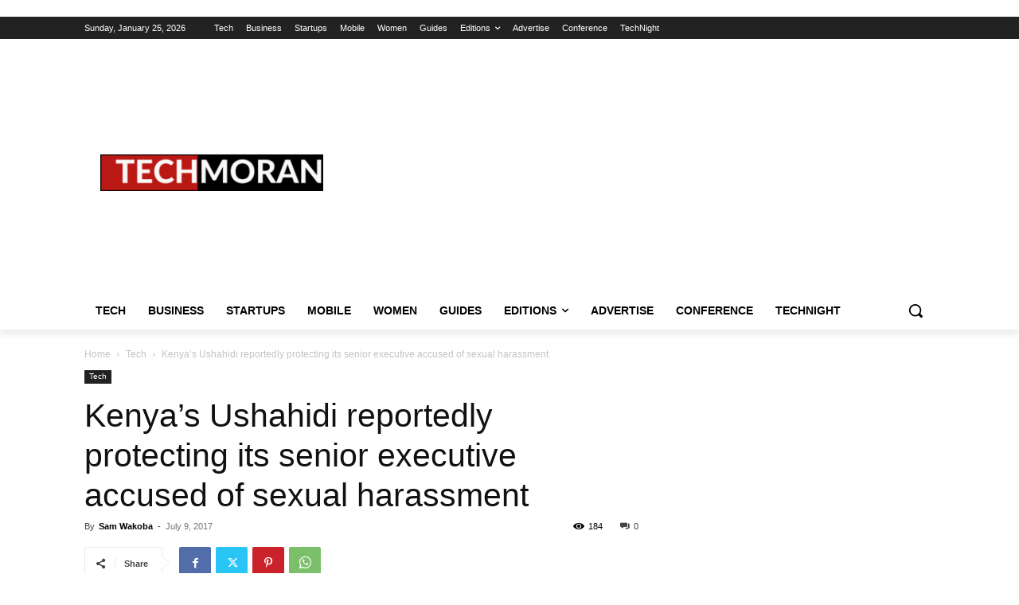

--- FILE ---
content_type: text/html; charset=utf-8
request_url: https://www.google.com/recaptcha/api2/aframe
body_size: 113
content:
<!DOCTYPE HTML><html><head><meta http-equiv="content-type" content="text/html; charset=UTF-8"></head><body><script nonce="9yeaz5uafXf80iRXeJbEtA">/** Anti-fraud and anti-abuse applications only. See google.com/recaptcha */ try{var clients={'sodar':'https://pagead2.googlesyndication.com/pagead/sodar?'};window.addEventListener("message",function(a){try{if(a.source===window.parent){var b=JSON.parse(a.data);var c=clients[b['id']];if(c){var d=document.createElement('img');d.src=c+b['params']+'&rc='+(localStorage.getItem("rc::a")?sessionStorage.getItem("rc::b"):"");window.document.body.appendChild(d);sessionStorage.setItem("rc::e",parseInt(sessionStorage.getItem("rc::e")||0)+1);localStorage.setItem("rc::h",'1769334368544');}}}catch(b){}});window.parent.postMessage("_grecaptcha_ready", "*");}catch(b){}</script></body></html>